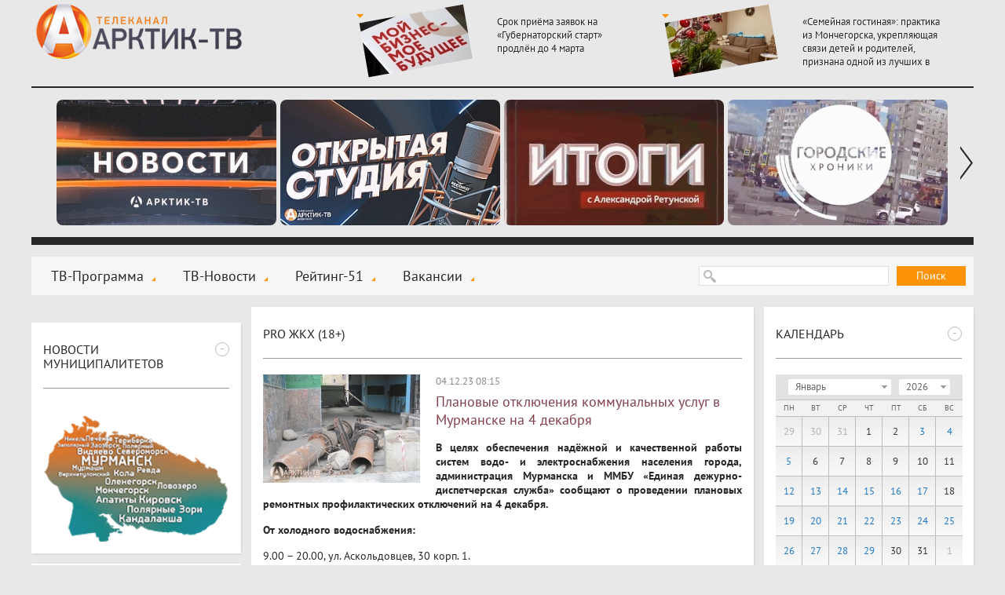

--- FILE ---
content_type: text/html; charset=windows-1251
request_url: https://xn----7sbhwjb3brd.xn--p1ai/news/pro-zhkh-18/planovye-otklyucheniya-kommunalnyh-uslug-v-murmanske-na-4-dekabrya
body_size: 9350
content:
<!DOCTYPE html>
<html>
  <head>
    <title>Плановые отключения коммунальных услуг в Мурманске на 4 декабря :: PRO ЖКХ (18+) :: Новости :: Арктик-ТВ</title>
    <meta charset="windows-1251" />
    <meta http-equiv="X-UA-Compatible" content="IE=edge,chrome=1" />
    <meta name="description" content="" />
    <meta name="keywords" content="" />
    <meta name="yandex-verification" content="e9fcc107ff47d6f8" />
    <meta property="og:image" content="/img/newsimages/4_8437bbe4676a.jpg" /><meta property="og:title" content="Плановые отключения коммунальных услуг в Мурманске на 4 декабря" />
    <link rel="shortcut icon" href="/favicon.ico" type="image/x-icon" />
    <link rel="icon" href="/favicon.ico" type="image/x-icon" />
    <link rel="alternate" type="application/rss+xml" title="RSS" href="/rss/arctic-tv.xml">
    <link rel="stylesheet" type="text/css" href="/templates/css/styles.css?a=5">
    <link rel="stylesheet" type="text/css" href="/templates/css/footer.css">
    <link rel="stylesheet" type="text/css" href="/templates/css/actions.css">
    <script>var site_path="/";</script>
    <script src="/js/sessionstorage.min.js"></script>
    <script src="/js/jquery.js"></script>
    <script src="/js/fancybox.js"></script>
    <script src="/js/jquery.fancybox-media.js"></script>
    <script src="/js/smoothscroll.js"></script>
    <script src="/js/parallax.js"></script>
    <script src="/js/jquery.cookie.js"></script>
    <script src="/js/common.js"></script>
    <script src="/js/rangy-core.js"></script>
  </head>
  <body>
  <div class="main_wrap">
  <div class="main">
  <div class="header"><a href="/" class="header-logo"></a><span></span><div class="header-news"><a href="/news/murmanskaya-oblast-arktika-16/srok-priema-zayavok-na-gubernatorskiy-start-prodlen-do-4-marta"><img src="/img/newsimages/1_c15b3c5aaab4.jpg"><span>Срок приёма заявок на «Губернаторский старт» продлён до 4 марта</span></a><a href="/news/murmanskaya-oblast-arktika-16/semeynaya-gostinaya-praktika-iz-monchegorska-ukreplyayushaya-svyazi-detey-i-roditeley-priznana-odnoy-iz-luchshih-v-strane"><img src="/img/newsimages/1_7d849e069f1e.jpg"><span>«Семейная гостиная»: практика из Мончегорска, укрепляющая связи детей и родителей, признана одной из лучших в стране</span></a></div></div>
  <div class="uban">
      <div class="wrap"><div class="line"><span><a href="/tv-novosti/"><img src="/img/images/1_d8fc76c46c57.jpg"></a></span><span><a href="/news/otkrytaya-studiya-arktik-tv-i-radio-record-12/"><img src="/img/images/1_a4d75ad81149.jpg"></a></span><span><a href="/news/itogi-s-aleksandroy-retunskoy-12/"><img src="/img/images/1_94633cc13579.jpg"></a></span><span><a href="/news/gorodskie-hroniki-6/"><img src="/img/images/1_4f4aed50dfd7.jpg"></a></span><span><a href="/news/horoshie-novosti-612/"><img src="/img/images/1_efe75652a10c.jpg"></a></span><span><a href="/news/znaki-12/"><img src="/img/images/1_6cb9af5424b1.jpg"></a></span><span><a href="/news/slovo-prokurora-12/"><img src="/img/images/1_23393b51aaba.jpg"></a></span><span><a href="/news/ramki-zakona-12/"><img src="/img/images/1_21491a4877df.jpg"></a></span><span><a href="/news/vzroslye-igry-16/"><img src="/img/images/1_ac08b3999ca2.jpg"></a></span><span><a href="/news/proshe-govorya-12/"><img src="/img/images/1_69a6c49da0a8.jpg"></a></span><span><a href="	/news/otkrytaya-studiya--politika-12/"><img src="/img/images/1_01226d7fee9a.jpg"></a></span><span><a href="/news/ya-vybirayu-sever/"><img src="/img/images/1_17e341d69719.jpg"></a></span><span><a href="	/news/dom-druzhby/"><img src="/img/images/1_0ec0ec39f07f.jpg"></a></span><span><a href="/news/azbuka-bezopasnosti-6/"><img src="/img/images/1_3bda735758f8.jpg"></a></span><span><a href="/news/sila-severa---v-lyudyah/"><img src="/img/images/1_855d36e06a64.jpg"></a></span><span><a href="	/news/akademiya-televideniya/"><img src="/img/images/1_93b0e5a3b2f3.jpg"></a></span><span><a href="/news/specialnyy-reportazh-12/"><img src="/img/images/1_04414cb86e0b.jpg"></a></span><span><a href="/news/voyna-v-zapolyare-12/"><img src="/img/images/1_e179f9c25291.jpg"></a></span><span><a href="/news/v-pamyat-velikoy-pobedy/"><img src="/img/images/1_9cfcab365d1e.jpg"></a></span><span><a href="/news/pisma-pobedy/"><img src="/img/images/1_1f07aa4f20ad.jpg"></a></span><span><a href="	/news/melodii-pobedy/"><img src="/img/images/1_4a3bf1de046c.jpg"></a></span><span><a href="/news/sever---eto-sudba/"><img src="/img/images/1_9f847a80f95c.jpg"></a></span><span><a href="/news/zdorovyy-sever/"><img src="/img/images/1_5aee898b1fe9.jpg"></a></span><span><a href="	/news/na-severe---zhit-razberem-na-vintiki/"><img src="/img/images/1_18f3146ec1b9.jpg"></a></span><span><a href="/news/kommunalnyy-detektiv-12/"><img src="/img/images/1_ea19c51fd10f.jpg"></a></span><span><a href="/news/finansovyy-gramotey/"><img src="/img/images/1_976125338e33.jpg"></a></span><span><a href="/news/deti-v-inete/"><img src="/img/images/1_c23d8a0af9c5.jpg"></a></span><span><a href="/news/zdes-voprosy-zadayu-ya/"><img src="/img/images/1_16f13f15570f.jpg"></a></span><span><a href="/news/svezhiy-vzglyad/"><img src="/img/images/1_f87f33a96971.jpg"></a></span><span><a href="/news/medprosvet/"><img src="/img/images/1_c76c8cf82de1.jpg"></a></span><span><a href="	/news/prohodnoy-ball-12/"><img src="/img/images/1_f17a9237954f.jpg"></a></span><span><a href="/news/i-tebe-sovetuyu-6/"><img src="/img/images/1_bad2eba48535.jpg"></a></span><span><a href="/news/rubezh-12/"><img src="/img/images/1_fd1950094a8e.jpg"></a></span><span><a href="/news/deti-govoryat/"><img src="/img/images/1_48fb6c6e5668.jpg"></a></span><span><a href="/news/umka/"><img src="/img/images/1_02edab8248ce.jpg"></a></span><span><a href="/news/usylapyhvost/"><img src="/img/images/1_f7222d9fb382.jpg"></a></span><span><a href="/news/cvet-vlasti-16/"><img src="/img/images/1_8d9f2f145430.png"></a></span><span><a href="/news/dorogi-kotorye-my-vybiraem/"><img src="/img/images/1_e6a164dd85a4.jpg"></a></span><span><a href="/news/kolskie-hroniki/"><img src="/img/images/1_99847e0202ee.jpg"></a></span><span><a href="/news/zhizn-po-novym-pravilam/"><img src="/img/images/1_44b2bc4de90e.jpg"></a></span><span><a href="/news/svoimi-slovami-18/"><img src="/img/images/1_86b00ee663d8.jpg"></a></span><span><a href="/news/istoriya-uspeha/"><img src="/img/images/1_404fe50acf80.jpg"></a></span><span><a href="/news/na-zdorove/"><img src="/img/images/1_20ceb2818f34.jpg"></a></span><span><a href="/news/obraz-zhizni/"><img src="/img/images/1_28b6736e72ae.jpg"></a></span><span><a href="	/news/obraz-zhizni-6/"><img src="/img/images/1_d967180b2313.jpg"></a></span><span><a href="/news/budte-zdorovy/"><img src="/img/images/1_4c7dc9c36678.jpg"></a></span><span><a href="/news/nashi-detki/"><img src="/img/images/1_3a449a8de3d7.jpg"></a></span><span><a href="/news/umka/"><img src="/img/images/1_2fe9c9dfe42b.jpg"></a></span><span><a href="/news/telemamy-0/"><img src="/img/images/1_d80a49f142df.jpg"></a></span><span><a href="/news/oblaka-6/"><img src="/img/images/1_5295abe847dd.jpg"></a></span><span><a href="/news/more-dobroty-12/"><img src="/img/images/1_b8259c3e7051.jpg"></a></span><span><a href="/news/chetvertaya-vlast/"><img src="/img/images/1_c9ee730a634d.jpg"></a></span><span><a href="/news/stolica-16/"><img src="/img/images/1_40c4f707e540.jpg"></a></span><span><a href="/news/ugolok-potrebitelya/"><img src="/img/images/1_4403ccb0deec.jpg"></a></span><span><a href="/news/shoping/"><img src="/img/images/1_ae289915cd60.jpg"></a></span><span><a href="/news/korrupciya-18/"><img src="/img/images/1_d88dd7453e34.jpg"></a></span><span><a href="	/news/pohod-vyhodnogo-dnya-12/"><img src="/img/images/1_3614ae74646d.jpg"></a></span><span><a href="/news/zapiski-pomorskoy-puteshestvennicy-12/"><img src="/img/images/1_46ef06b7d8dd.jpg"></a></span><span><a href="	/news/otkrytaya-studiya-12/"><img src="/img/images/1_677713241b9f.jpg"></a></span><span><a href="/news/illyuziya-i-realnost-6/"><img src="/img/images/1_1ec45a239ad3.jpg"></a></span><span><a href="/news/pamyatnye-daty-voennoy-istorii-rossii/"><img src="/img/images/1_57bc75494753.jpg"></a></span><span><a href="/news/zoloto-partii-18/"><img src="/img/images/1_16173b0fd210.jpg"></a></span><span><a href="/news/tochka-zreniya-18/"><img src="/img/images/1_78e99eef7531.jpg"></a></span><span><a href="/news/sreda-obitaniya/"><img src="/img/images/1_75779ee813f7.jpg"></a></span><span><a href="/news/tehnologii-20/"><img src="/img/images/1_b6cee5306128.jpg"></a></span><span><a href="/news/upravdom/"><img src="/img/images/1_daca7b4687d9.jpg"></a></span><span><a href="/news/azbuka-zhkh-6/"><img src="/img/images/1_66ed5e7c869e.jpg"></a></span><span><a href="	/news/yoga-iz-argentiny-i-bez-pregrad/"><img src="/img/images/1_9c96a989caef.jpg"></a></span><span><a href="/news/bityy-chas/"><img src="/img/images/1_c1aa8168d120.jpg"></a></span><span><a href="/news/na-tvoy-vkus/"><img src="/img/images/1_e4635154bb69.png"></a></span><span><a href="/news/nash-dom/"><img src="/img/images/1_1c54faaddd7e.jpg"></a></span><span><a href="/news/mesto-proisshestviya/"><img src="/img/images/1_f6d57caeeff9.png"></a></span><span><a href="/news/chetvertaya-vlast-18/"><img src="/img/images/1_d1931a978a39.jpg"></a></span></div></div>
    <a class="prev"></a><a class="next"></a>
    </div>
  <div class="menu-block">
  <span class="search-form"><form action="/search/" method="get">
  <input type="text" name="stext">
  <button type="submit">Поиск</button>
  </form></span>
  <span class="social">
  
  </span>
  <span class="menu"><a href="/tv-programma/">ТВ-Программа</a><a href="/tv-novosti/">ТВ-Новости</a><a href="/rating-51/">Рейтинг-51</a><a href="/vakansii/">Вакансии</a></span>
  </div>
  <div class="csection parallax-col">
<div class="parallax-col-inner">

<div class="center-block"><span class="center-block-header"><a href="/news/pro-zhkh-18/">PRO ЖКХ (18+)</a></span><span class="center-block-body"><span class="news-body"><span class="img"><a href="/img/newsimages/6_8437bbe4676a.jpg" class="coolimage"><img src="/img/newsimages/4_8437bbe4676a.jpg"></a></span><span class="date">04.12.23 08:15</span><h1>Плановые отключения коммунальных услуг в Мурманске на 4 декабря</h1><div class="body"><p><b>В целях обеспечения надёжной и качественной работы систем водо- и электроснабжения населения города, администрация Мурманска и ММБУ &laquo;Единая дежурно-диспетчерская служба&raquo; сообщают о проведении плановых ремонтных профилактических отключений на 4 декабря.</b></p>
<p><b>От холодного водоснабжения:</b></p>
<p>9.00 &ndash; 20.00, ул. Аскольдовцев, 30 корп. 1.</p>
<p><b>От электроснабжения:</b></p>
<p>12.00 &ndash; 16.00 - ул. Старостина, 59 корп. 1;</p>
<p>10.00 &ndash; 12.00 - ул. Старостина, 97;</p>
<p>11.00 &ndash; 14.00 - ул. Старостина, 99.</p>
<p>Все отключения, не обозначенные в этом списке, являются незаконными. О фактах самовольных отключений просим сообщать по телефону 051.</p>
<p><b>&nbsp;</b></p></div><script type="text/javascript" src="//yandex.st/share/share.js" charset="windows-1251"></script>
    <div style="float:right"><div class="yashare-auto-init" data-yashareL10n="ru" data-yashareType="none" data-yashareQuickServices="vkontakte,facebook,twitter,odnoklassniki,lj,gplus"></div></div><div class="clear"></div></span></span></div><div class="center-block"><span class="center-block-header"><h1>Комментарии</h1></span><span class="center-block-body"><div class="comm-form" data-obj="1100" data-id="131318"><div>
        <div class="comm-error"></div>
        <input type="text" name="name" placeholder="Имя" class="required">
        <textarea name="comm" placeholder="Сообщение" class="required"></textarea>
        <input type="text" name="captcha_code" placeholder="Код" class="small required" maxlength="5"><img src="/getcaptcha.php?id=188641575">
        <div style="padding-bottom:10px;font-size:11px;">Размещается только после ознакомления сотрудником редакции.</div>
        <button>отправить</button><input type="hidden" name="captcha_id" value="188641575"></div></div><script>$(document).ready(comm_init);</script></span></div>

</div></div>
  <div class="lsection parallax-col"><div class="parallax-col-inner">

    <!-- временный блок -->
    <div class="fast-block_banner">
        <a target="_blank" href="https://www.may9.ru/"><img style="width: 100%;" src="/img/all/0_logo.jpg" alt="" /></a>
    </div>

    <div class="fast-block"><span class="fast-block-header" data-id="58"><span>-</span><h3>Новости муниципалитетов</h3></span><span class="fast-block-body"><span class="bn"><a href="javascript:city_map()" rel="nofollow"><img src="/img/catimages/1_b8d2341e0a9a.png"></a></span></span></div><div class="fast-block"><span class="fast-block-header" data-id="22"><span>-</span><a href="/news/analitika-18/">Аналитика (18+)</a></span><span class="fast-block-body"><span class="block-news"><a href="/news/analitika-18/bratskih-narodov-soyuz-vekovoy-ili-ambicioznyy-proekt-opredelyaet-budushee-korennogo-malochislennogo-naseleniya-arkticheskoy-zony"><img src="/img/newsimages/2_c97d3085158b.jpg"><span>«Братских народов союз вековой»*, или Амбициозный проект определяет будущее коренного малочисленного населения Арктической зоны</span></a></span></span></div><div class="fast-block"><span class="fast-block-header" data-id="42"><span>-</span><a href="/news/fotoreportazh-6/">Фоторепортаж (6+)</a></span><span class="fast-block-body"><span class="block-news-big block-news-reload"><a href="/news/fotoreportazh-6/istoriya-podviga"><img src="/img/newsimages/3_4da09337b4f0.jpg"><span>ИСТОРИЯ ПОДВИГА</span></a><a href="/news/fotoreportazh-6/festival-imandra-viking-fest-2023-na-dva-dnya-monchegorsk-pogruzilsya-v-srednevekove"><img src="/img/newsimages/3_63af4075c5e8.jpg"><span>Фестиваль «Imandra Viking Fest 2023»: на два дня Мончегорск погрузился в средневековье</span></a><a href="/news/fotoreportazh-6/taburetka-na-kotoroy-nevozmozhno-dolgo-usidet"><img src="/img/newsimages/3_c5f78f73536e.jpg"><span>«Табуретка», на которой невозможно долго усидеть</span></a></span></span></div><div class="fast-block"><span class="fast-block-header" data-id="68"><span>-</span><a href="/news/specproekty-arktik-tv/">Спецпроекты "Арктик-ТВ"</a></span><span class="fast-block-body"><span class="block-news-big block-news-reload"><a href="/news/specproekty-arktik-tv/murmanskaya-oblastnaya-duma-byudzhet-na-2026-god-i-planovyy-2-letniy-period-proshel-pervoe-chtenie"><img src="/img/newsimages/3_744dec290bc9.png"><span>Мурманская областная Дума: БЮДЖЕТ НА 2026 ГОД И ПЛАНОВЫЙ 2-ЛЕТНИЙ ПЕРИОД ПРОШЁЛ ПЕРВОЕ ЧТЕНИЕ</span></a><a href="/news/specproekty-arktik-tv/murmanskaya-oblastnaya-duma-den-sudoremontnika---novomu-prazdniku-byt"><img src="/img/newsimages/3_c68a2cef6381.png"><span>Мурманская областная Дума:  ДЕНЬ СУДОРЕМОНТНИКА - НОВОМУ ПРАЗДНИКУ БЫТЬ!</span></a><a href="/news/specproekty-arktik-tv/budte-bditelny-ne-vstupayte-v-dialog-s-moshennikami-ne-soobshayte-lichnye-svedeniya"><img src="/img/newsimages/3_f184d3068bdb.jpg"><span>БУДЬТЕ БДИТЕЛЬНЫ! Не вступайте в диалог с мошенниками, не сообщайте личные сведения</span></a></span></span></div><div class="fast-block"><span class="fast-block-header" data-id="103"><span>-</span><h3>Последние комментарии</h3></span><span class="fast-block-body"><div class="comm-list-last"><div class="item"><div class="name">Д.О. Вернер</div><div class="date">27.01.26 12:39</div><div class="mess">У нас в руководстве ИНЖЕНЕРЫ есть? Или только лирики? На фоне надувного кита действующие вышки ЛЭП образца 1966 года как-то страшновато...</div><div class="more"><span>Комментарий к новости:</span><a href="/news/murmanskaya-oblast-arktika-16/minenergo-rossii-derzhit-na-kontrole-situaciyu-s-vosstanovleniem-elektrosnabzheniya-v-murmanskoy-oblasti#comm">Минэнерго России держит на контроле ситуацию с восстановлением электроснабжения в Мурманской области</a></div></div><div class="item"><div class="name">Мира</div><div class="date">26.01.26 04:17</div><div class="mess">Переведите детей на дистанционное пока нет света! Авария за аварией, такими темпами без света мы рискуем отпуская детей в школу!</div><div class="more"><span>Комментарий к новости:</span><a href="/news/murmanskaya-oblast-arktika-16/vynuzhdennye-izmeneniya-v-rabote-doshkolnyh-i-shkolnyh-uchrezhdeniy-murmanska-i-transportnogo-obsluzhivaniya-gorozhan-na-26-yanvarya#comm">Вынужденные изменения в работе дошкольных и школьных учреждений Мурманска и транспортного обслуживания горожан на 26 января</a></div></div><div class="item"><div class="name">Маргарита</div><div class="date">17.01.26 12:39</div><div class="mess">17 января 2026г. в доме 12 по ул. Пушкинской нет отопления во всей квартире, доме. Позвонила на гор.линию ЖКХ, о каких либо авариях на теплотрассе не в курсе. Меня уже прет от такого безобразия, ну до</div><div class="more"><span>Комментарий к новости:</span><a href="/tv-novosti/telefon-goryachey-linii-po-goryachey-teme#comm">Телефон «горячей линии» по горячей теме</a></div></div></div></span></div><div class="fast-block"><span class="fast-block-header" data-id="44"><span>-</span><a href="/news/pravovaya-konsultaciya-18/">Правовая консультация (18+)</a></span><span class="fast-block-body"><span class="block-news"><a href="/news/pravovaya-konsultaciya-18/yurist-superjob-rasskazal-kak-rabotaem-i-otdyhaem-v-fevrale-2026-go"><img src="/img/newsimages/2_b3705861ccde.jpg"><span>Юрист «SuperJob» рассказал, как работаем и отдыхаем в феврале 2026-го</span></a></span></span></div>

  </div></div>

  <div class="rsection parallax-col "><div class="parallax-col-inner "><div class=""></div>

  <div class="fast-block"><span class="fast-block-header" data-id="31"><span>-</span><h3>Календарь</h3></span><span class="fast-block-body"><div class="calendar-shadow"></div><div class="calendar" data-cat="12" data-is-city="0"><div class="top">
      <div class="select-month_wrapper"><select class="select-month"><option value="1" selected>Январь</option><option value="2">Февраль</option><option value="3">Март</option><option value="4">Апрель</option><option value="5">Май</option><option value="6">Июнь</option><option value="7">Июль</option><option value="8">Август</option><option value="9">Сентябрь</option><option value="10">Октябрь</option><option value="11">Ноябрь</option><option value="12">Декабрь</option></select></div><div class="select-year_wrapper"><select class="select-year"><option value="2026" selected>2026</option><option value="2025">2025</option><option value="2024">2024</option><option value="2023">2023</option><option value="2022">2022</option><option value="2021">2021</option><option value="2020">2020</option><option value="2019">2019</option><option value="2018">2018</option><option value="2017">2017</option><option value="2016">2016</option><option value="2015">2015</option><option value="2014">2014</option><option value="2013">2013</option></select></div></div><div class="weeks"><span>Пн</span><span>Вт</span><span>Ср</span><span>Чт</span><span>Пт</span><span>Сб</span><span>Вс</span></div><div class="center"><span class="out">29</span><span class="out">30</span><span class="out">31</span><span>1</span><span>2</span><span><a href="/news/pro-zhkh-18/2026/01/03/">3</a></span><span><a href="/news/pro-zhkh-18/2026/01/04/">4</a></span><span><a href="/news/pro-zhkh-18/2026/01/05/">5</a></span><span>6</span><span>7</span><span>8</span><span>9</span><span>10</span><span>11</span><span><a href="/news/pro-zhkh-18/2026/01/12/">12</a></span><span><a href="/news/pro-zhkh-18/2026/01/13/">13</a></span><span><a href="/news/pro-zhkh-18/2026/01/14/">14</a></span><span><a href="/news/pro-zhkh-18/2026/01/15/">15</a></span><span><a href="/news/pro-zhkh-18/2026/01/16/">16</a></span><span><a href="/news/pro-zhkh-18/2026/01/17/">17</a></span><span>18</span><span><a href="/news/pro-zhkh-18/2026/01/19/">19</a></span><span><a href="/news/pro-zhkh-18/2026/01/20/">20</a></span><span><a href="/news/pro-zhkh-18/2026/01/21/">21</a></span><span><a href="/news/pro-zhkh-18/2026/01/22/">22</a></span><span><a href="/news/pro-zhkh-18/2026/01/23/">23</a></span><span><a href="/news/pro-zhkh-18/2026/01/24/">24</a></span><span><a href="/news/pro-zhkh-18/2026/01/25/">25</a></span><span><a href="/news/pro-zhkh-18/2026/01/26/">26</a></span><span><a href="/news/pro-zhkh-18/2026/01/27/">27</a></span><span><a href="/news/pro-zhkh-18/2026/01/28/">28</a></span><span><a href="/news/pro-zhkh-18/2026/01/29/">29</a></span><span>30</span><span>31</span><span class="out">1</span></div></div></span></span></div><div class="fast-block"><span class="fast-block-header" data-id="38"><span>-</span><a href="/tv-programma/">Скоро в эфире</a></span><span class="fast-block-body"><span class="prog"><span><b>18:30</b><span><b>«Открытая студия». (Повтор, 12+)</b></span></span><span><b>19:00</b><span><b>«Международные новости». Информационная программа (12+)</b></span></span><span><b>19:30</b><span><b>Новости. Информационная программа (12+)</b></span></span></span></span></div><div class="fast-block"><span class="fast-block-header" data-id="23"><span>-</span><a href="/news/pro-dengi-16/">PRO Деньги (16+)</a></span><span class="fast-block-body"><span class="block-news"><a href="/news/pro-dengi-16/kazhdyy-tretiy-rabotayushiy-na-udalenke-predpochtet-uvolnenie-rabote-v-ofise"><img src="/img/newsimages/2_edad641db693.jpg"><span>Каждый третий работающий на удалёнке предпочтёт увольнение работе в офисе</span></a></span></span><span class="fast-block-header" data-id="24"><span>-</span><a href="/news/pro-valyutu-16/">PRO Валюту (16+)</a></span><span class="fast-block-body"><span class="block-news"><a href="/news/pro-valyutu-16/kurs-evro-snizilsya-na-32-kopeyki-dollar-poteryal-24-kopeyki"><img src="/img/newsimages/2_345020c175e9.jpg"><span>Курс евро снизился на 32 копейки, доллар потерял 24 копейки</span></a></span></span><span class="fast-block-header" data-id="25"><span>-</span><a href="/news/pro-energetiku-18/">PRO Энергетику (18+)</a></span><span class="fast-block-body"><span class="block-news"><a href="/news/pro-energetiku-18/da-budet-svet-liniyu-elektrosnabzheniya-na-vremennyh-oporah-smontirovali"><img src="/img/newsimages/2_593c251f6f07.jpg"><span>Да будет свет! Линию электроснабжения на временных опорах смонтировали</span></a></span></span><span class="fast-block-header" data-id="26"><span>-</span><a href="/news/pro-zhkh-18/">PRO ЖКХ (18+)</a></span><span class="fast-block-body"><span class="block-news"><a href="/news/pro-zhkh-18/planovye-otklyucheniya-kommunalnyh-uslug-v-murmanske-na-29-yanvarya-2"><img src="/img/newsimages/2_038005c48e62.jpg"><span>Плановые отключения коммунальных услуг в Мурманске на 29 января</span></a></span></span><span class="fast-block-header" data-id="27"><span>-</span><a href="/news/pro-neft-i-gaz-18/">PRO Нефть и газ (18+)</a></span><span class="fast-block-body"><span class="block-news"><a href="/news/pro-neft-i-gaz-18/den-rabotnika-neftyanoy-i-gazovoy-promyshlennosti-2025-trendy-i-dinamika"><img src="/img/newsimages/2_9814b509e3ea.jpg"><span>День работника нефтяной и газовой промышленности 2025: тренды и динамика</span></a></span></span><span class="fast-block-header" data-id="28"><span>-</span><a href="/news/pro-zakony-18/">PRO Законы (18+)</a></span><span class="fast-block-body"><span class="block-news"><a href="/news/pro-zakony-18/dlya-msp-iz-prioritetnyh-otrasley-prodleny-ponizhennye-strahovye-vznosy"><img src="/img/newsimages/2_77bb0d68037f.jpg"><span>Для МСП из приоритетных отраслей продлены пониженные страховые взносы</span></a></span></span></div><div class="fast-block"><span class="fast-block-header" data-id="65"><span>-</span><h3>Наш регион-51</h3></span><span class="fast-block-body"><span class="bn"><a href="/news/nash-region51/" rel="nofollow"><img src="/img/catimages/1_73726e63ac1f.png"></a></span></span></div>

  </div></div>


  </div></div>
  <div class="footer">

<div class="clearfix">

<div class="logo-footer">
  <a href="/"><img src="/img/logo-footer.png" alt="" /></a>
  <div class="footer-year">© 2009 - 2026</div>
</div>
<div class="center">
  <span class="dmenu"><a href="/nasha-missiya/">Наша миссия</a><a href="/nasha-cel/">Наша цель</a><a href="/otdel-reklami/">Отдел рекламы 99-47-47</a></span>
  <div class="copy clearfix">
  <div style="width: 350px;float: left;">
     <div style="margin-top: 7px;">ООО «ДВАЛИН»<br><a class="fancybox coolimage" rel="group" href="/img/template/map1.jpg" style="font-size:14px;">183001 г.Мурманск, ул.Траловая, 28, пом. 22.</a><br>Для почт. отпр.: 183025 г.Мурманск, а/я 292.</div>
     <div style="margin-top: 7px;">Телефон (815-2) 70-13-70.</div>
     <div style="margin-top: 7px;">E-mail: <a style="text-decoration: none;" href="mailto:news@arctic-tv.ru">news@arctic-tv.ru</a></div>
  </div>
  <div style="float: left;width: 400px;">
     <div style="float: left;width: 275px;margin-right: 25px;">
        <div style="margin-top: 7px;">Телеканал «Арктик-ТВ» в социальных сетях:   </div>
        <!--<div style="margin-top: 7px;">Программы и анонсы, опросы и обсуждения     </div>-->
        <div style="margin-top: 7px;">Использование сайта означает согласие с <a href="/policy.pdf" style="display:static;font-size:inherit;">Политикой конфиденциальности ООО «Двалин»</a></div>
        <div style="margin-top: 7px;"><a class="author" href="http://www.startx.ru" target="_blank">Создание сайта - StartX</a></div>
     </div>
     <div style="float: left;width: 75px;padding-top: 12px;position: relative;white-space:nowrap;">
        <div style="display: flex;">
         <!-- <a class="footer-fb" href="https://www.facebook.com/arctictv" target="_blank"></a> -->
         <a class="footer-vk" href="https://vk.com/arctictv51" target="_blank"><img src="../../img/icon-vk.svg"> </a>
         <!-- <a class="footer-inst" href="https://www.instagram.com/arctictv51/" target="_blank"></a> -->
         <a class="footer-tele" href="https://t.me/Arctic_TV" target="_blank"><img src="../../img/icon-tg.svg"></a>
         <br>
        </div> 
         <!-- Yandex.Metrika informer -->
        <a href="https://metrika.yandex.ru/stat/?id=23801908&from=informer"
        target="_blank" rel="nofollow" style="margin-top:10px;display:inline-block;"><img src="https://informer.yandex.ru/informer/23801908/3_1_FFFFFFFF_EFEFEFFF_0_pageviews"
        style="width:88px; height:31px; border:0;" alt="Яндекс.Метрика" title="Яндекс.Метрика: данные за сегодня (просмотры, визиты и уникальные посетители)" class="ym-advanced-informer" data-cid="23801908" data-lang="ru" /></a>
        <!-- /Yandex.Metrika informer -->

  <span style="position: absolute;right: -125px;top: 14px;">
  


  </span>
     </div>
  </div>
  <div>
  </div>
  </div>
  </div>
  </div></div>
  <div class="footer1"></div>
<script>
  (function(i,s,o,g,r,a,m){i['GoogleAnalyticsObject']=r;i[r]=i[r]||function(){
  (i[r].q=i[r].q||[]).push(arguments)},i[r].l=1*new Date();a=s.createElement(o),
  m=s.getElementsByTagName(o)[0];a.async=1;a.src=g;m.parentNode.insertBefore(a,m)
  })(window,document,'script','//www.google-analytics.com/analytics.js','ga');

  ga('create', 'UA-47634794-1', 'arctic-tv.ru');
  ga('send', 'pageview');
</script>
<!-- Yandex.Metrika counter -->
<script type="text/javascript">
(function (d, w, c) {
    (w[c] = w[c] || []).push(function() {
        try {
            w.yaCounter23801908 = new Ya.Metrika({id:23801908,
                    clickmap:true,
                    trackLinks:true,
                    accurateTrackBounce:true});
        } catch(e) { }
    });

    var n = d.getElementsByTagName("script")[0],
        s = d.createElement("script"),
        f = function () { n.parentNode.insertBefore(s, n); };
    s.type = "text/javascript";
    s.async = true;
    s.src = (d.location.protocol == "https:" ? "https:" : "http:") + "//mc.yandex.ru/metrika/watch.js";

    if (w.opera == "[object Opera]") {
        d.addEventListener("DOMContentLoaded", f, false);
    } else { f(); }
})(document, window, "yandex_metrika_callbacks");
</script>
<noscript><div><img src="//mc.yandex.ru/watch/23801908" style="position:absolute; left:-9999px;" alt="" /></div></noscript>

</body>
</html><!-- 16 0.53371000289917-->